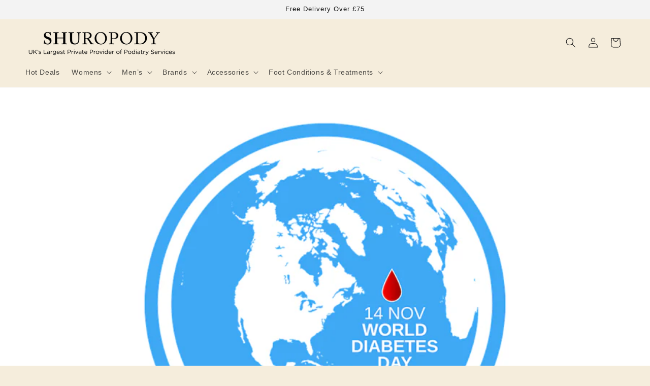

--- FILE ---
content_type: text/json
request_url: https://conf.config-security.com/model
body_size: 87
content:
{"title":"recommendation AI model (keras)","structure":"release_id=0x7f:71:54:76:5b:65:69:66:78:79:26:4a:29:77:63:51:3a:34:78:3b:41:56:76:4b:74:5b:5f:62:77;keras;kkp9oopdq5jolhj49ptu6mkrxyle9qxwqfht2fw80awdx1h4ea5vz0zidejidnd2jzczqrc3","weights":"../weights/7f715476.h5","biases":"../biases/7f715476.h5"}

--- FILE ---
content_type: application/javascript
request_url: https://analytics.webgains.io/303898/main.min.js
body_size: 22097
content:
(()=>{var e={4:(e,t,n)=>{const r=n(237),i=n(814),o=n(412),a=n(827),s=n(370),c=n(290),u=n(538),d=n(186),l=n(704);window.webgains=window.webgains||{};const g=Object.assign({},a,c,u,s,{scriptName:"landingPage",maxExecutionExtraTime:r.maxExecutionExtraTime,publishers:r.landingServices,hasRun:window.webgains.hasRun||!1,consentFields:["internal.api","internal.cookie","internal.ga"],configuration:{},result:{},eventTrackMethod:"pc",set:function(e,t){this.configuration[e]=t},addEventTrackMethod:function(e){e&&(e.etm=this.eventTrackMethod)},shouldNotExecute:function(){for(let e=0;e<this.consentFields.length;e++){const t=this.consentFields[e];if(!1!==this.configuration[t])return!1}return!0},evaluateTrackingInformationModule:function(e,t){const n=this;return e?e.getIdentifier().catch((function(e){const t=d.build("evaluateTrackingInformationModule",e);n.notifyError(t)})).then((function(e){return e?(n.addEventTrackMethod(e),e):n.evaluateTrackingInformationModule(t.shift(),t)})):Promise.resolve(!1)},getTrackingInformation:function(e){return 0===e.length?Promise.resolve(!1):this.evaluateTrackingInformationModule(e.shift(),e)},getIdentifierModules:function(){return r.landingPageModules.slice()},generateIdentifiers:function(e,t){const n=this,r=e.map((function(e){return e.generate(t,n.configuration)}));return Promise.all(r).then((function(e){return e})).catch((function(e){throw new l("generateIdentifiers",e)}))},removeUnneededTrackingInfo:function(e){e=Object.assign({},e);const t=r.allowedTrackingProperties||[];for(const n in e)e.hasOwnProperty(n)&&-1===t.findIndex((e=>n===e))&&delete e[n];return e},storeIdentifiers:function(e){const t=this;return t.hasRun=window.webgains.hasRun=!0,e.wg=t.removeUnneededTrackingInfo(e.wg),this.addElapsedTime(e),t.getGdprConsentValues().then((n=>{if(0===n.webgains_consent)return void console.log("Webgains","GDPR consent not given");e={...n,...e};const r=new URL("https://api.webgains.io/tracking-event");for(const e in n)n.hasOwnProperty(e)&&r.searchParams.append(e,n[e]);return this.result=e,fetch(r.toString(),{keepalive:!0,method:"POST",headers:{"Content-Type":"application/json"},body:JSON.stringify(e)}).then((function(e){return[422,200].includes(e.status)?e.json():Promise.resolve({success:!1,errors:["Invalid landing response"]})})).catch((function(e){const n=new l("storeIdentifiers",e);t.notifyError(n)})).then((function(e){return console.log("Webgains",e),e}))}))},setErrorOriginatingScript:function(){o.setScript(this.scriptName)},notifyError:function(e){o.report(e)},getMaxExecutionTime:function(){return this.getIdentifierModules().reduce((function(e,t){return Math.max(e,t.maxExecutionTime)}),0)+this.maxExecutionExtraTime},setClickTimeout:function(e){const t=this.getMaxExecutionTime(),n=setTimeout((function(){clearTimeout(n),e(new Error("Timed out in "+t+"ms"))}),t)},createClickPromise:function(e){const t=this;return new Promise((function(n,r){if(!0===t.hasRun)return n();t.setClickTimeout(r);const i=t.getIdentifierModules();t.generateIdentifiers(i,e).then((function(i){const o=t.filterFalsyIdentifiers(i);0===o.length&&r(new l("createClickPromise: failed to generate non falsy ids",new Error(""))),n({ids:o,wg:e})})).catch((function(e){r(e)}))}))},filterFalsyIdentifiers:function(e){return e.filter((function(e){return!1!==e&&!1!==e.value}))},handleClickPromise:function(e){const t=this;return e.then((function(e){return!t.hasRun&&t.storeIdentifiers(e)})).catch((function(e){const n=d.build("handleClickPromise",e);t.notifyError(n)})).then(t.finish.bind(t))},getTrackIdModules:function(){return r.trackIdModules.slice()},click:function(){const e=this;if(e.shouldNotExecute())return Promise.resolve(!1).then(e.finish.bind(e));const t=this.getTrackIdModules();return this.getTrackingInformation(t).then((function(t){if(!1===t)return;const n=e.createClickPromise(t);return e.handleClickPromise(n)}))},clickOnSite:function(e){const t=this;return o.setProgramAndCampaignGetters([{getProgramId:function(){return e.programId},getCampaignId:function(){return e.campaignId}}]),i.get(e).then((function(e){if(!1===e)return;t.addEventTrackMethod(e);const n=t.createClickPromise(e);return t.handleClickPromise(n)})).catch((function(e){const n=d.build("clickOnSite",e);t.notifyError(n),t.finish()})).then((function(){"function"==typeof e.done&&setTimeout(e.done,750)}))},finish:function(){return this.afterClick()},afterClick:function(){if("function"==typeof this.configuration.afterClick)return this.configuration.afterClick(this.result)},dispatcher:function(e,t,n){if("function"==typeof this[e])return this[e](t,n)},init:function(){if(this.isBot())return;this.setStartTime(),this.setErrorOriginatingScript(),o.setProgramAndCampaignGetters(this.getTrackIdModules());const e=this;"object"==typeof window.ITCLKQ.q&&window.ITCLKQ.q.constructor===Array&&window.ITCLKQ.q.forEach((function(t){e.dispatcher(t[0],t[1],t[2])})),window.ITCLKQ=e.dispatcher.bind(e),this.addPublishers()}});e.exports=g},69:()=>{},74:e=>{e.exports={identifierField:"",expiryDateField:"",identifierType:"",startTime:0,shouldTrackTime:JSON.parse("true"),setStartTime:function(){this.shouldTrackTime&&(this.startTime=(new Date).getTime())},getElapsedTime:function(){return this.shouldTrackTime?(new Date).getTime()-this.startTime:0},setElapsedTime:function(e){this.shouldTrackTime&&(e.elapsedTime=this.getElapsedTime())},getIdentifier:function(e){return e},getProgramId:function(){return!1},getCampaignId:function(){return!1}}},83:(e,t,n)=>{null===n(274)("clk.debug.js","clk.min.js")&&n(4).init()},102:(e,t,n)=>{const r=n(904);e.exports=Object.assign({},r,{identifierType:"googleClick",identifierField:"gclid",expiryDateField:"",requiredProps:["gclid","wgp"],getProgramId:function(){return new URLSearchParams(window.location.search).get("wgp")||!1},getCampaignId:function(){return new URLSearchParams(window.location.search).get("wgc")||!1}})},163:(e,t,n)=>{const r=n(356),{DEFAULT_EXCLUDED_PROPERTIES:i}=n(356),o=["deviceMemory","canvas"];e.exports=Object.assign({},r,{name:"pp",options:{excludes:{...[...i,...o].reduce(((e,t)=>(e[t]=!0,e)),{})}}}),e.exports.EXCLUDED_POSTVIEW_PROPERTIES=o},180:(e,t,n)=>{null===n(274)("cvr.debug.js","cvr.min.js")&&n(613).init()},186:e=>{e.exports=class e extends Error{constructor(e,t,n){super(`${e} ${t.message}`),this.stack=this.stack+t.stack,this.additionalInfo=n}static build(t,n,r={}){return n instanceof e?new n.constructor(t,n,n.additionalInfo):new e(t,n,r)}shouldBeReported(){return!0}}},201:(e,t,n)=>{const r=n(904),i=n(814);e.exports=Object.assign({},r,{identifierType:"parallelTracking",identifierField:"",expiryDateField:"",requiredProps:["wgc","wgp"],getIdentifier:function(){this.setStartTime();const e=this,t=e.getProgramId(),n=e.getCampaignId();return t&&n?i.get({programId:t,campaignId:n}).then((function(t){return!!t&&(t.idType=e.identifierType,e.setElapsedTime(t),t)})):Promise.resolve(!1)},getProgramId:function(){return new URLSearchParams(window.location.search).get("wgp")||!1},getCampaignId:function(){return new URLSearchParams(window.location.search).get("wgc")||!1}})},237:(e,t,n)=>{const r=function(e){return e.filter((function(e){return e}))},i=[JSON.parse("true")&&n(292),JSON.parse("true")&&n(582),JSON.parse("true")&&n(356),JSON.parse("false")&&n(69),JSON.parse("true")&&n(914),JSON.parse("false")&&n(69)],o=[JSON.parse("true")&&n(356),JSON.parse("false")&&n(69),JSON.parse("true")&&n(163)],a=i.concat([JSON.parse("true")&&n(163),JSON.parse("true")&&n(313)]),s=(e,t)=>r(t.map((t=>({name:t,shouldInclude:function(e){return void 0===e[t]||!1!==JSON.parse(e[t])},run:n=>e(t)(n)})))),c={domainUrl:"https://analytics.webgains.io",landingPageModules:r(i),maxExecutionExtraTime:parseInt("20000"),postViewModules:r(o),conversionModules:r(a),programsDomainPaths:{"chescadirect.co.uk":[{id:2690,path_regex:".*"}],"theworks.co.uk":[{id:5922,path_regex:".*"}],"divancentre.co.uk":[{id:7473,path_regex:".*"}],"hpicheck.com":[{id:8445,path_regex:".*"}],"prcdirect.co.uk":[{id:9157,path_regex:".*"}],"bondara.co.uk":[{id:9403,path_regex:".*"}],"litecraft.co.uk":[{id:9783,path_regex:".*"}],"instantcarcheck.co.uk":[{id:10917,path_regex:".*"}],"sallybeauty.co.uk":[{id:11095,path_regex:".*"}],"4gadgets.co.uk":[{id:11321,path_regex:".*"}],"simoncarter.net":[{id:11445,path_regex:".*"}],"leekes.co.uk":[{id:12491,path_regex:".*"}],"fiorucci.com":[{id:13525,path_regex:".*"}],"awd-it.co.uk":[{id:13527,path_regex:".*"}],"wisch-star.de":[{id:264595,path_regex:".*"}],"beggshoes.com":[{id:267565,path_regex:".*"}],"divoboutique.com":[{id:270685,path_regex:".*"}],"mapleparking.co.uk":[{id:271265,path_regex:".*"}],"bhs.com":[{id:272415,path_regex:".*"}],"keithprowse.co.uk":[{id:276615,path_regex:".*"}],"cytoplan.co.uk":[{id:278495,path_regex:".*"}],"vapedinnerlady.com":[{id:280225,path_regex:".*"}],"condorcycles.com":[{id:281345,path_regex:".*"}],"vanarendonk.nl":[{id:282285,path_regex:".*"}],"tjhughes.co.uk":[{id:282555,path_regex:".*"}],"bababing.com":[{id:282965,path_regex:".*"}],"sleepypeople.com":[{id:283285,path_regex:".*"}],"vorlagen-center.com":[{id:283545,path_regex:".*"}],"fahrrad-sale.de":[{id:284765,path_regex:".*"}],"secretflightclub.com":[{id:287525,path_regex:".*"}],"ernestjones.co.uk":[{id:287575,path_regex:".*"}],"hsamuel.co.uk":[{id:287585,path_regex:".*"}],"brookwoodmed.com":[{id:288645,path_regex:".*"}],"eu.lee.com":[{id:291065,path_regex:".*"},{id:299440,path_regex:".*"},{id:291105,path_regex:".*"},{id:291085,path_regex:".*"}],"eu.wrangler.com":[{id:291075,path_regex:".*"},{id:299430,path_regex:".*"},{id:291115,path_regex:".*"},{id:291095,path_regex:".*"}],"ciarraappliances.com":[{id:292665,path_regex:".*"}],"buy.myzone.org":[{id:293800,path_regex:".*"}],"theminifigurestore.uk":[{id:294970,path_regex:".*"}],"interdesign24.de":[{id:295720,path_regex:".*"}],"jparkers.co.uk":[{id:296740,path_regex:".*"}],"tp-link.com":[{id:296930,path_regex:".*"}],"uk.store.tapo.com":[{id:296930,path_regex:".*"}],"ragazziclothing.co.uk":[{id:297350,path_regex:".*"}],"agents.hotelplanner.com":[{id:297830,path_regex:".*"}],"agoda.hotelplanner.com":[{id:297830,path_regex:".*"}],"amwaycanada.hotelplanner.com":[{id:297830,path_regex:".*"}],"amwaytravel.hotelplanner.com":[{id:297830,path_regex:".*"}],"cfmws.hotelplanner.com":[{id:297830,path_regex:".*"}],"corestream.hotelplanner.com":[{id:297830,path_regex:".*"}],"flaretravel.hotelplanner.com":[{id:297830,path_regex:".*"}],"fond.hotelplanner.com":[{id:297830,path_regex:".*"}],"hotchocolate.hotelplanner.com":[{id:297830,path_regex:".*"}],"incorpore.hotelplanner.com":[{id:297830,path_regex:".*"}],"mersc.hotelplanner.com":[{id:297830,path_regex:".*"}],"openskies.hotelplanner.com":[{id:297830,path_regex:".*"}],"perkopolis.hotelplanner.com":[{id:297830,path_regex:".*"}],"secrethotelclub.hotelplanner.com":[{id:297830,path_regex:".*"}],"secure2.hotelplanner.com":[{id:297830,path_regex:".*"}],"taap.hotelplanner.com":[{id:297830,path_regex:".*"}],"telus.hotelplanner.com":[{id:297830,path_regex:".*"}],"unionsavings.hotelplanner.com":[{id:297830,path_regex:".*"}],"venngo.hotelplanner.com":[{id:297830,path_regex:".*"}],"websavings.hotelplanner.com":[{id:297830,path_regex:".*"}],"websavingsus.hotelplanner.com":[{id:297830,path_regex:".*"}],"youdecide.hotelplanner.com":[{id:297830,path_regex:".*"}],"zola.hotelplanner.com":[{id:297830,path_regex:".*"}],"builtforathletes.com":[{id:298200,path_regex:".*"}],"uk.nuby.com":[{id:299190,path_regex:".*"}],"keeohair.com":[{id:300140,path_regex:".*"}],"addmotor.com":[{id:300860,path_regex:".*"}],"ar.cultkits.com":[{id:301350,path_regex:".*"}],"cs.cultkits.com":[{id:301350,path_regex:".*"}],"cultkits.com":[{id:301350,path_regex:".*"}],"da.cultkits.com":[{id:301350,path_regex:".*"}],"de.cultkits.com":[{id:301350,path_regex:".*"}],"el.cultkits.com":[{id:301350,path_regex:".*"}],"es.cultkits.com":[{id:301350,path_regex:".*"}],"fr.cultkits.com":[{id:301350,path_regex:".*"}],"hr.cultkits.com":[{id:301350,path_regex:".*"}],"id.cultkits.com":[{id:301350,path_regex:".*"}],"it.cultkits.com":[{id:301350,path_regex:".*"}],"ja.cultkits.com":[{id:301350,path_regex:".*"}],"ko.cultkits.com":[{id:301350,path_regex:".*"}],"nl.cultkits.com":[{id:301350,path_regex:".*"}],"pl.cultkits.com":[{id:301350,path_regex:".*"}],"pt.cultkits.com":[{id:301350,path_regex:".*"}],"ru.cultkits.com":[{id:301350,path_regex:".*"}],"sv.cultkits.com":[{id:301350,path_regex:".*"}],"th.cultkits.com":[{id:301350,path_regex:".*"}],"tr.cultkits.com":[{id:301350,path_regex:".*"}],"zh-cn.cultkits.com":[{id:301350,path_regex:".*"}],"myfabulosa.co.uk":[{id:301380,path_regex:".*"}],"target-darts.co.uk":[{id:301880,path_regex:".*"}],"flexispot.it":[{id:301960,path_regex:".*"}],"carolinegardner.com":[{id:302690,path_regex:".*"}],"flexispot.pl":[{id:303340,path_regex:".*"}],"equus.co.uk":[{id:303768,path_regex:".*"}],"chichiclothing.com":[{id:303978,path_regex:".*"}],"millieandralph.co.uk":[{id:304318,path_regex:".*"}],"beauty-scent.co.uk":[{id:304358,path_regex:".*"}],"nutratea.co.uk":[{id:304488,path_regex:".*"}],"donna1981.it":[{id:304808,path_regex:".*"}],"fibrely.co.uk":[{id:305873,path_regex:".*"}],"uk.munbyn.com":[{id:306523,path_regex:".*"}],"ilgiardinodeilibri.it":[{id:306733,path_regex:".*"}],"new-leaf-products.com":[{id:306803,path_regex:".*"}],"secretstays.co.uk":[{id:306903,path_regex:".*"}],"habitatescapes.com":[{id:307023,path_regex:".*"}],"oosc-clothing.com":[{id:307093,path_regex:".*"}],"nutrilifeshop.com":[{id:307103,path_regex:".*"}],"dreametech.com":[{id:307313,path_regex:".*"}],"musement.com":[{id:307333,path_regex:".*"}],"tuimusement.com":[{id:307333,path_regex:".*"}],"wearefairgame.com":[{id:307755,path_regex:".*"}],"vista-health.co.uk":[{id:308045,path_regex:".*"}],"fitfiu-fitness.com":[{id:309035,path_regex:".*"}],"greencut-tools.com":[{id:309045,path_regex:".*"}],"dormeo.co.uk":[{id:309095,path_regex:".*"}],"gogoldentree.it":[{id:309696,path_regex:".*"}],"goldentree.es":[{id:309704,path_regex:".*"}],"flykube.com":[{id:309706,path_regex:".*"}],"thevinessupply.co":[{id:309714,path_regex:".*"}],"foryourlittleone.com":[{id:309732,path_regex:".*"}],"admiralsports.com":[{id:309738,path_regex:".*"}],"powersheds.com":[{id:309754,path_regex:".*"}],"willowbeautyproducts.co.uk":[{id:309760,path_regex:".*"}],"onemilebike.com":[{id:309792,path_regex:".*"}],"gardenstreet.co.uk":[{id:309864,path_regex:".*"}],"cotswoldfoxclothing.com":[{id:310008,path_regex:".*"}],"collect.fifa.com":[{id:310016,path_regex:".*"}],"ticketcrociere.it":[{id:310082,path_regex:".*"}],"obag.it":[{id:310166,path_regex:".*"}],"shop.somfy.es":[{id:310234,path_regex:".*"}],"reverselife.co.uk":[{id:310270,path_regex:".*"}],"store.blackview.hk":[{id:310272,path_regex:".*"}],"de.blackview.hk":[{id:310276,path_regex:".*"}],"indytute.com":[{id:310326,path_regex:".*"}],"winebuyers.com":[{id:310402,path_regex:".*"}],"aceairportparking.co.uk":[{id:310404,path_regex:".*"}],"butterworths.online":[{id:310418,path_regex:".*"}],"herbspro.com":[{id:310470,path_regex:".*"}],"uk.jackery.com":[{id:310480,path_regex:".*"}],"gardenfurniturecentre.co.uk":[{id:310536,path_regex:".*"}],"soandmo.com":[{id:310540,path_regex:".*"}],"superglamourous.it":[{id:310604,path_regex:".*"}],"wenup.co.uk":[{id:310794,path_regex:".*"}],"us.mova.tech":[{id:310872,path_regex:".*"}],"ca.mova.tech":[{id:310876,path_regex:".*"}]},landingServices:s((e=>n(578)(`./${e}`)),[]),checkoutServices:s((e=>n(578)(`./${e}`)),[]),trackIdModules:r([JSON.parse("true")&&n(933),JSON.parse("true")&&n(102),JSON.parse("true")&&n(201)]),allowedTrackingProperties:["id","idType","wgp","wgc","etm"]};e.exports=c},274:(e,t,n)=>{const r=n(237),i="reload",o="wg-debug-mode";e.exports=function(e,t){return function(){if(new URL(document.currentScript.src).searchParams.has(i))return null;const{programsDomainPaths:n}=r;let{hostname:a}=window.location;a=a.toLowerCase().replace(/^www\./,"");const s=function(n){const{domainUrl:a}=r,{pathname:s}=window.location;if(void 0!==n)for(let r=0;r<n.length;r++){const{id:c,path_regex:u}=n[r];if(new RegExp(u).test(s))return`${a}/${c}/${document.cookie.includes(o)||document.currentScript.src.includes(e)?e:t}?${i}`}return document.cookie.includes(o)&&!document.currentScript.src.includes(e)?`${a}/${e}?${i}`:null}(n[a]);return function(e){if(null===e)return;const t=document.createElement("script"),n=document.getElementsByTagName("script")[0];t.async=1,t.src=e,n.parentNode.insertBefore(t,n)}(s),s}()}},290:e=>{e.exports={userAgent:navigator.userAgent,isBot:function(){return new RegExp("(googlebot/|bot|APIs-Google|FeedFetcher-Google|google-speakr|googleweblight|Google-Read-Aloud|Googlebot-Mobile|Googlebot-Image|Google favicon|Mediapartners-Google|bingbot|slurp|java|wget|curl|Commons-HttpClient|Python-urllib|libwww|httpunit|nutch|phpcrawl|msnbot|jyxobot|FAST-WebCrawler|FAST Enterprise Crawler|biglotron|teoma|convera|seekbot|gigablast|exabot|ngbot|ia_archiver|GingerCrawler|webmon |httrack|webcrawler|grub.org|UsineNouvelleCrawler|antibot|netresearchserver|speedy|fluffy|bibnum.bnf|findlink|msrbot|panscient|yacybot|AISearchBot|IOI|ips-agent|tagoobot|MJ12bot|dotbot|woriobot|yanga|buzzbot|mlbot|yandexbot|purebot|Linguee Bot|Voyager|CyberPatrol|voilabot|baiduspider|citeseerxbot|spbot|twengabot|postrank|turnitinbot|scribdbot|page2rss|sitebot|linkdex|Adidxbot|blekkobot|ezooms|dotbot|Mail.RU_Bot|discobot|heritrix|findthatfile|europarchive.org|NerdByNature.Bot|sistrix crawler|ahrefsbot|Aboundex|domaincrawler|wbsearchbot|summify|ccbot|edisterbot|seznambot|ec2linkfinder|gslfbot|aihitbot|intelium_bot|facebookexternalhit|yeti|RetrevoPageAnalyzer|lb-spider|sogou|lssbot|careerbot|wotbox|wocbot|ichiro|DuckDuckBot|lssrocketcrawler|drupact|webcompanycrawler|acoonbot|openindexspider|gnam gnam spider|web-archive-net.com.bot|backlinkcrawler|coccoc|integromedb|content crawler spider|toplistbot|seokicks-robot|it2media-domain-crawler|ip-web-crawler.com|siteexplorer.info|elisabot|proximic|changedetection|blexbot|arabot|WeSEE:Search|niki-bot|CrystalSemanticsBot|rogerbot|360Spider|psbot|InterfaxScanBot|Lipperhey SEO Service|CC Metadata Scaper|g00g1e.net|GrapeshotCrawler|urlappendbot|brainobot|fr-crawler|binlar|SimpleCrawler|Livelapbot|Twitterbot|cXensebot|smtbot|bnf.fr_bot|A6-Indexer|ADmantX|Facebot|Twitterbot|OrangeBot|memorybot|AdvBot|MegaIndex|SemanticScholarBot|ltx71|nerdybot|xovibot|BUbiNG|Qwantify|archive.org_bot|Applebot|TweetmemeBot|crawler4j|findxbot|SemrushBot|yoozBot|lipperhey|y!j-asr|Domain Re-Animator Bot|AddThis)","i").test(this.userAgent)}}},292:(e,t,n)=>{let r=n(463);const i=n(704);r=Object.assign(r,{maxExecutionTime:100,name:"co",cookieName:"__CK__WG__",verbose:!1,domain:window.location.hostname||"",consentField:"internal.cookie",firstTLDs:"ac|ad|ae|af|ag|ai|al|am|an|ao|aq|ar|as|at|au|aw|ax|az|ba|bb|be|bf|bg|bh|bi|bj|bm|bo|br|bs|bt|bv|bw|by|bz|ca|cc|cd|cf|cg|ch|ci|cl|cm|cn|co|cr|cu|cv|cw|cx|cz|de|dj|dk|dm|do|dz|ec|ee|eg|es|et|eu|fi|fm|fo|fr|ga|gb|gd|ge|gf|gg|gh|gi|gl|gm|gn|gp|gq|gr|gs|gt|gw|gy|hk|hm|hn|hr|ht|hu|id|ie|im|in|io|iq|ir|is|it|je|jo|jp|kg|ki|km|kn|kp|kr|ky|kz|la|lb|lc|li|lk|lr|ls|lt|lu|lv|ly|ma|mc|md|me|mg|mh|mk|ml|mn|mo|mp|mq|mr|ms|mt|mu|mv|mw|mx|my|na|nc|ne|nf|ng|nl|no|nr|nu|nz|om|pa|pe|pf|ph|pk|pl|pm|pn|pr|ps|pt|pw|py|qa|re|ro|rs|ru|rw|sa|sb|sc|sd|se|sg|sh|si|sj|sk|sl|sm|sn|so|sr|st|su|sv|sx|sy|sz|tc|td|tf|tg|th|tj|tk|tl|tm|tn|to|tp|tr|tt|tv|tw|tz|ua|ug|uk|us|uy|uz|va|vc|ve|vg|vi|vn|vu|wf|ws|yt".split("|"),secondTLDs:"com|edu|gov|net|mil|org|nom|sch|caa|res|off|gob|int|tur|ip6|uri|urn|asn|act|nsw|qld|tas|vic|pro|biz|adm|adv|agr|arq|art|ato|bio|bmd|cim|cng|cnt|ecn|eco|emp|eng|esp|etc|eti|far|fnd|fot|fst|g12|ggf|imb|ind|inf|jor|jus|leg|lel|mat|med|mus|not|ntr|odo|ppg|psc|psi|qsl|rec|slg|srv|teo|tmp|trd|vet|zlg|web|ltd|sld|pol|fin|k12|lib|pri|aip|fie|eun|sci|prd|cci|pvt|mod|idv|rel|sex|gen|nic|abr|bas|cal|cam|emr|fvg|laz|lig|lom|mar|mol|pmn|pug|sar|sic|taa|tos|umb|vao|vda|ven|mie|北海道|和歌山|神奈川|鹿児島|ass|rep|tra|per|ngo|soc|grp|plc|its|air|and|bus|can|ddr|jfk|mad|nrw|nyc|ski|spy|tcm|ulm|usa|war|fhs|vgs|dep|eid|fet|fla|flå|gol|hof|hol|sel|vik|cri|iwi|ing|abo|fam|gok|gon|gop|gos|aid|atm|gsm|sos|elk|waw|est|aca|bar|cpa|jur|law|sec|plo|www|bir|cbg|jar|khv|msk|nov|nsk|ptz|rnd|spb|stv|tom|tsk|udm|vrn|cmw|kms|nkz|snz|pub|fhv|red|ens|nat|rns|rnu|bbs|tel|bel|kep|nhs|dni|fed|isa|nsn|gub|e12|tec|орг|обр|упр|alt|nis|jpn|mex|ath|iki|nid|gda|inc".split("|"),generate:function(e,t){const n=this;if(this.shouldNotExecute(t))return Promise.resolve(!1);this.setStartTime(),n.setUpErrorProgramAndCampaignGetters(e);const r=e.expiryDate||n.getDefaultExpiryTime();return new Promise((function(t){n.setTimeout(n.maxExecutionTime,t),n.getValue().then((function(o){o||(o=e.id),n.saveCookie(n.cookieName,o,r,n.getDomain()),n.retrieve().then((e=>{if(!e.value){const e=new i(n.name,new Error("Unable to store cookie"),{cookieName:n.cookieName,cookieContent:o,expiryTime:r,domain:n.getDomain(),cookieString:n.buildNewCookieString(n.cookieName,o,r,n.getDomain()),dateTime:(new Date).getTime(),isIframe:window.location!==window.parent.location});n.reportError(e),t(!1)}n.addElapsedTime(e),t(e)}))})).catch((function(e){if(e instanceof DOMException)return console.log("Check if the script is in a sand box"),t(!1);const r=new i(n.name,e);n.reportError(r),t(!1)}))}))},getValue:function(){const e=this;return new Promise((function(t){try{const n=new RegExp(e.cookieName+"=([^;]+)").exec(document.cookie);t(null!=n&&n[1])}catch(n){if(n instanceof DOMException)return console.log("Check if the script is in a sand box"),t(!1);const r=new i(e.name,n);e.reportError(r),t(!1)}}))},retrieve:function(){const e=this;return new Promise((function(t){e.getValue().then((function(n){t({name:e.name,value:n})}))}))},getDomain:function(){const e=this.domain.replace(/^www\./,"").split(".");for(;e.length>3;)e.shift();return 3===e.length&&(e[1].length>2&&e[2].length>2||this.isCompoundOrCountryTopLvlDomain(e))&&e.shift(),e.join(".")},isCompoundOrCountryTopLvlDomain:function(e){return-1===this.secondTLDs.indexOf(e[1])&&(-1===this.firstTLDs.indexOf(e[2])||this.isCountryTopLvlDomain(e))},isCountryTopLvlDomain:function(e){return-1===this.firstTLDs.indexOf(e[1])&&-1!==this.firstTLDs.indexOf(e[2])},buildNewCookieString:function(e,t,n,r){const i=new Date;i.setTime(n),i.setTime(1e3*i.getTime());let o=e+"="+t+"; ";return o+="expires="+i.toUTCString()+"; ",o+="path=/; ",""!==r&&(o+="domain="+r+"; "),o+=this.buildSameSiteAttribute(),o},isSecure:function(){const{protocol:e}=window.location;return e.startsWith("https")},buildSameSiteAttribute:function(){return this.isSecure()?"SameSite=None; Secure;":"SameSite=Lax;"},saveCookie:function(e,t,n,r){document.cookie=this.buildNewCookieString(e,t,n,r)}}),e.exports=r},313:(e,t,n)=>{const r=n(463),i=n(704);e.exports=Object.assign({},r,{name:"ga",consentField:"internal.ga",verbose:!1,options:{},shouldNotExecute:function(e){return!1===e[this.consentField]||void 0===e[this.consentField]},generate:function(e,t){return this.shouldNotExecute(t)?Promise.resolve(!1):this.retrieve()},retrieve:function(){const e=this;return new Promise((function(t){try{const n=new RegExp("_ga=([^;]+)").exec(document.cookie);return t(null!==n&&{name:e.getName(),value:n[1]})}catch(n){e.reportError(new i(e.name,n)),t(!1)}}))}})},356:(e,t,n)=>{const r=n(463),i=n(750),o=n(186),a={timezoneOffset:()=>{const e=(new Date).getFullYear();return new Date(e,0,1).getTimezoneOffset()}};e.exports=Object.assign({},r,{name:"vp",consentField:"internal.api",delay:500,maxExecutionTime:8400,options:{},generate:function(e,t){return this.shouldNotExecute(t)?Promise.resolve(!1):(this.setUpErrorProgramAndCampaignGetters(e),this.retrieve())},buildPromise:function(){const e=this;return new Promise((function(t){const n=e.setTimeout(e.maxExecutionTime,t);setTimeout((function(){i.getPromise(e.options).then((function(e){clearTimeout(n),t(e)}))}),e.delay)}))},getValue:function(){return this.value?Promise.resolve(this.value):this.retrieve().then((function(e){return e.value}))},retrieve:function(){this.setStartTime();const e=this;return this.buildPromise().then((function(t){if(!(Array.isArray(t)&&t.length>0))return!1;const n=t.map((function(e){return void 0!==a[e.key]&&(e.value=a[e.key]()),e.value})),r=i.x64hash128(n.join(""),31);e.value=r;const o={name:e.name,value:r};return e.addElapsedTime(o),o})).catch((function(t){const n=o.build(e.name,t);return e.reportError(n),!1}))}}),e.exports.DEFAULT_EXCLUDED_PROPERTIES=["enumerateDevices","pixelRatio","doNotTrack","fontsFlash","adBlock"],e.exports.PROPERTIES_OVERRIDE=a},370:e=>{const t=e=>e&&e.vendor&&e.vendor.consents&&void 0!==e.vendor.consents[870]?e.vendor.consents[870]?1:0:1;e.exports={globalVendorId:870,getGdprConsentValues:async()=>{try{(()=>{if(void 0!==window.__wgtcfapi)return;let e,t=window;const n={};for(;t;){try{if(t.frames.__tcfapiLocator){e=t;break}}catch(e){}if(t===window.top)break;t=t.parent}window.__wgtcfapi=function(t,r,i,o){if(e){const a=Math.random()+"",s={__tcfapiCall:{command:t,parameter:o,version:r,callId:a}};n[a]=i,e.postMessage(s,"*")}else i({msg:"CMP not found"},!1)},window.addEventListener("message",(function(e){let t={};try{t="string"==typeof e.data?JSON.parse(e.data):e.data}catch(e){}const r=t.__tcfapiReturn;r&&"function"==typeof n[r.callId]&&(n[r.callId](r.returnValue,r.success),n[r.callId]=null)}),!1)})()}catch(e){}return(async()=>{try{const{data:e,success:n}=await new Promise((e=>{setTimeout((()=>e({data:{},success:!1})),3e3),window.__wgtcfapi("addEventListener",2,((t,n)=>e({data:t,success:n})))}));if(!n)return{};if("tcloaded"===e.eventStatus)return{gdpr_consent:"GDPR_CONSENT_870",gdpr_pd:1,webgains_consent:1,gdpr_consent:e.tcString,gdpr:e.gdprApplies?1:0,webgains_consent:t(e)}}catch(e){console.log("Error getting TCF values",e)}return{}})()}}},412:e=>{e.exports={script:"",programAndCampaignGetters:[],report:function(e){if(this.shouldReport(e))return this.post(e);console.log(e)},shouldReport:function(e){return!(e.shouldBeReported instanceof Function)||e.shouldBeReported()},post:function(e){const t={script:this.script,message:e.message,stack:e.stack.split("\n"),additionalInfo:e.additionalInfo};return this.addProgramAndCampaignInfo(t),fetch("https://api.webgains.io/report",{headers:{"Content-Type":"application/json"},method:"POST",keepalive:!0,body:JSON.stringify(t)}).catch((function(){return!1}))},setScript:function(e){this.script=e},setProgramAndCampaignGetters:function(e){this.programAndCampaignGetters=e},addProgramAndCampaignInfo:function(e){this.programAndCampaignGetters.forEach((function(t){const n=t.getProgramId(),r=t.getCampaignId();n&&(e.wgp=n),r&&(e.wgc=r)}))}}},463:(e,t,n)=>{const r=n(412),i=n(827),o=Object.assign({},i,{name:"",value:"",consentField:"",verbose:!1,generate:function(e,t){},getName:function(){return this.name},getValue:function(){},refresh:function(){},retrieve:function(){},getDefaultExpiryTime:function(){const e=new Date;return e.setDate(e.getDate()+30)/1e3},setTimeout:function(e,t){return setTimeout((function(){t(!1)}),e)},shouldNotExecute:function(e){return!1===e[this.consentField]},setUpErrorProgramAndCampaignGetters:function(e){r.setProgramAndCampaignGetters([{getProgramId:function(){return e.wgp},getCampaignId:function(){return e.wgc}}])},reportError:function(e){r.setScript(this.name),r.report(e)}});e.exports=o},538:e=>{e.exports={addPublishers:function(){for(const e of this.publishers)if(e.shouldInclude(this.configuration))try{e.run(this.configuration)}catch(t){console.log(`publisher ${e.name} failed`,t)}},runPublisherByConsentId:function(e){const t=this.publishers.find((function(t){return t.name===e}));if(t.shouldInclude(this.configuration))if(void 0!==t&&void 0!==t.run)try{t.run(this.configuration)}catch(e){console.log(`publisher ${t.name} failed`,e)}else console.log("publisher can't be run",error);else console.log(`Consent ${e} has not been granted`,error)}}},578:e=>{function t(e){var t=new Error("Cannot find module '"+e+"'");throw t.code="MODULE_NOT_FOUND",t}t.keys=()=>[],t.resolve=t,t.id=578,e.exports=t},582:(e,t,n)=>{let r=n(463);const i=n(704);r=Object.assign({},r,{name:"ca",value:"",consentField:"internal.cookie",maxExecutionTime:1e4,getEndpoint:function(){return"https://api.webgains.io/cache"},generate:function(e,t){return this.shouldNotExecute(t)?Promise.resolve(!1):(this.setStartTime(),this.setUpErrorProgramAndCampaignGetters(e),this.getValue())},getValue:function(){const e=this;return e.value?Promise.resolve(e.formatResponse(e.value)):new Promise((function(t){const n=e.setTimeout(e.maxExecutionTime,t);fetch(e.getEndpoint()).then((function(e){return clearTimeout(n),[200].includes(e.status)?e.text():t(!1)})).then((function(n){return t(!1!==n&&e.formatResponse(n))})).catch((function(r){clearTimeout(n);const o=new i(e.name,r);e.reportError(o),t(!1)}))}))},formatResponse:function(e){const t={name:this.getName(),value:e};return this.addElapsedTime(t),t},retrieve:function(){return this.getValue()}}),e.exports=r},613:(e,t,n)=>{const r=n(237),i=n(412),o=n(290),a=n(186),s=n(538),c=n(370),u=Object.assign({},o,s,c,{scriptName:"conversionScript",publishers:r.checkoutServices,configuration:{},initializeErrorReporter:function(){const e=this;i.setProgramAndCampaignGetters([{getCampaignId:function(){return!1},getProgramId:function(){return e.configuration["trk.programId"]}}]),i.setScript(this.scriptName)},init:function(){const e=this;this.isBot()||(e.initializeErrorReporter(),"object"==typeof window.ITCVRQ.q&&window.ITCVRQ.q.constructor===Array&&window.ITCVRQ.q.forEach((function(t){"function"==typeof e[t[0]]&&e[t[0]](t[1],t[2])})),window.ITCVRQ=this.dispatcher.bind(this))},set:function(e,t){this.configuration[e]=t},dispatcher:function(e,t,n){if("function"==typeof this[e])return this[e](t,n)},stringifyObject:function(e){const t=function(t){const n=["name","event","code","price","voucher"];return"items"===t&&Array.isArray(e[t])&&e[t].length>0&&e[t].every((function(e){return n.every((function(t){return t in e}))}))};for(const n in e)"customData"!==n&&e.hasOwnProperty(n)&&"string"!=typeof e[n]&&!t(n)&&(e[n]=JSON.stringify(e[n]));return e},conversion:function(){const e=this;e.addPublishers.bind(e);const t=new Promise((function(t){return t(e.addPublishers())}));return e.getIdentifiers().then((function(t){let n=e.configuration.cvr;return n.programId=e.configuration["trk.programId"],n=e.stringifyObject(n),n.ids=e.filterFalsyIdentifiers(t),n=e.sanitize(n),n=e.addMissingProperties(n),e.configuration.cvr=n,e.getGdprConsentValues().then((e=>(n={...e,...n},fetch("https://api.webgains.io/queue-conversion",{keepalive:!0,method:"POST",headers:{"Content-Type":"application/json"},body:JSON.stringify(n)}).then((function(e){return[422,200].includes(e.status)?e.json():Promise.resolve({success:!1,errors:["Invalid conversion response"]})})).then((function(e){return console.log("Webgains",e),e})))))})).catch((function(t){const n=a.build("conversion",t);e.notifyError(n)})).then((function(){return e.afterConversion(),t}))},filterFalsyIdentifiers:function(e){return e.filter((function(e){return!1!==e&&!1!==e.value}))},sanitize:function(e){const t={programid:"programId",ids:"ids",value:"value",currency:"currency",language:"language",eventid:"eventId",customertype:"customerType",orderreference:"orderReference",comment:"comment",multiple:"multiple",checksum:"checksum",items:"items",customerid:"customerId",voucherid:"voucherId",location:"location",customdata:"customData"},n={};for(const r in e)if(e.hasOwnProperty(r)){const i=t[r.toLocaleLowerCase()];i&&(n[i]=e[r])}return n},addMissingProperties:function(e){return Object.assign({ids:"[]",value:"",currency:"",language:"",eventId:"",customerType:"",orderReference:"",comment:"",multiple:"",checksum:"",items:"[]",customerId:"",voucherId:"",location:"",customData:"{}"},e)},getIdentifiers:function(){const e=this,t=this.getIdentifierModules();return Promise.all(t.map((function(e){return e.retrieve()}))).catch((function(t){const n=a.build("getIdentifiers",t);return e.notifyError(n),[]}))},getIdentifierModules:function(){return r.conversionModules.slice()},notifyError:function(e){i.report(e)},afterConversion:function(){if("function"==typeof this.configuration.afterConversion)return this.configuration.afterConversion()}});e.exports=u},704:(e,t,n)=>{const r=n(186);e.exports=class extends r{shouldBeReported(){return JSON.parse(!1)}}},750:function(e,t,n){var r,i;!function(o,a,s){"use strict";"undefined"!=typeof window&&n.amdO?void 0===(i="function"==typeof(r=s)?r.call(t,n,t,e):r)||(e.exports=i):e.exports?e.exports=s():a.exports?a.exports=s():a.Fingerprint2=s()}(0,this,(function(){"use strict";void 0===Array.isArray&&(Array.isArray=function(e){return"[object Array]"===Object.prototype.toString.call(e)});var e=function(e,t){e=[e[0]>>>16,65535&e[0],e[1]>>>16,65535&e[1]],t=[t[0]>>>16,65535&t[0],t[1]>>>16,65535&t[1]];var n=[0,0,0,0];return n[3]+=e[3]+t[3],n[2]+=n[3]>>>16,n[3]&=65535,n[2]+=e[2]+t[2],n[1]+=n[2]>>>16,n[2]&=65535,n[1]+=e[1]+t[1],n[0]+=n[1]>>>16,n[1]&=65535,n[0]+=e[0]+t[0],n[0]&=65535,[n[0]<<16|n[1],n[2]<<16|n[3]]},t=function(e,t){e=[e[0]>>>16,65535&e[0],e[1]>>>16,65535&e[1]],t=[t[0]>>>16,65535&t[0],t[1]>>>16,65535&t[1]];var n=[0,0,0,0];return n[3]+=e[3]*t[3],n[2]+=n[3]>>>16,n[3]&=65535,n[2]+=e[2]*t[3],n[1]+=n[2]>>>16,n[2]&=65535,n[2]+=e[3]*t[2],n[1]+=n[2]>>>16,n[2]&=65535,n[1]+=e[1]*t[3],n[0]+=n[1]>>>16,n[1]&=65535,n[1]+=e[2]*t[2],n[0]+=n[1]>>>16,n[1]&=65535,n[1]+=e[3]*t[1],n[0]+=n[1]>>>16,n[1]&=65535,n[0]+=e[0]*t[3]+e[1]*t[2]+e[2]*t[1]+e[3]*t[0],n[0]&=65535,[n[0]<<16|n[1],n[2]<<16|n[3]]},n=function(e,t){return 32==(t%=64)?[e[1],e[0]]:t<32?[e[0]<<t|e[1]>>>32-t,e[1]<<t|e[0]>>>32-t]:(t-=32,[e[1]<<t|e[0]>>>32-t,e[0]<<t|e[1]>>>32-t])},r=function(e,t){return 0==(t%=64)?e:t<32?[e[0]<<t|e[1]>>>32-t,e[1]<<t]:[e[1]<<t-32,0]},i=function(e,t){return[e[0]^t[0],e[1]^t[1]]},o=function(e){return e=i(e,[0,e[0]>>>1]),e=t(e,[4283543511,3981806797]),e=i(e,[0,e[0]>>>1]),e=t(e,[3301882366,444984403]),i(e,[0,e[0]>>>1])},a=function(a,s){s=s||0;for(var c=(a=a||"").length%16,u=a.length-c,d=[0,s],l=[0,s],g=[0,0],h=[0,0],p=[2277735313,289559509],m=[1291169091,658871167],f=0;f<u;f+=16)g=[255&a.charCodeAt(f+4)|(255&a.charCodeAt(f+5))<<8|(255&a.charCodeAt(f+6))<<16|(255&a.charCodeAt(f+7))<<24,255&a.charCodeAt(f)|(255&a.charCodeAt(f+1))<<8|(255&a.charCodeAt(f+2))<<16|(255&a.charCodeAt(f+3))<<24],h=[255&a.charCodeAt(f+12)|(255&a.charCodeAt(f+13))<<8|(255&a.charCodeAt(f+14))<<16|(255&a.charCodeAt(f+15))<<24,255&a.charCodeAt(f+8)|(255&a.charCodeAt(f+9))<<8|(255&a.charCodeAt(f+10))<<16|(255&a.charCodeAt(f+11))<<24],g=t(g,p),g=n(g,31),g=t(g,m),d=i(d,g),d=n(d,27),d=e(d,l),d=e(t(d,[0,5]),[0,1390208809]),h=t(h,m),h=n(h,33),h=t(h,p),l=i(l,h),l=n(l,31),l=e(l,d),l=e(t(l,[0,5]),[0,944331445]);switch(g=[0,0],h=[0,0],c){case 15:h=i(h,r([0,a.charCodeAt(f+14)],48));case 14:h=i(h,r([0,a.charCodeAt(f+13)],40));case 13:h=i(h,r([0,a.charCodeAt(f+12)],32));case 12:h=i(h,r([0,a.charCodeAt(f+11)],24));case 11:h=i(h,r([0,a.charCodeAt(f+10)],16));case 10:h=i(h,r([0,a.charCodeAt(f+9)],8));case 9:h=i(h,[0,a.charCodeAt(f+8)]),h=t(h,m),h=n(h,33),h=t(h,p),l=i(l,h);case 8:g=i(g,r([0,a.charCodeAt(f+7)],56));case 7:g=i(g,r([0,a.charCodeAt(f+6)],48));case 6:g=i(g,r([0,a.charCodeAt(f+5)],40));case 5:g=i(g,r([0,a.charCodeAt(f+4)],32));case 4:g=i(g,r([0,a.charCodeAt(f+3)],24));case 3:g=i(g,r([0,a.charCodeAt(f+2)],16));case 2:g=i(g,r([0,a.charCodeAt(f+1)],8));case 1:g=i(g,[0,a.charCodeAt(f)]),g=t(g,p),g=n(g,31),g=t(g,m),d=i(d,g)}return d=i(d,[0,a.length]),l=i(l,[0,a.length]),d=e(d,l),l=e(l,d),d=o(d),l=o(l),d=e(d,l),l=e(l,d),("00000000"+(d[0]>>>0).toString(16)).slice(-8)+("00000000"+(d[1]>>>0).toString(16)).slice(-8)+("00000000"+(l[0]>>>0).toString(16)).slice(-8)+("00000000"+(l[1]>>>0).toString(16)).slice(-8)},s={preprocessor:null,audio:{timeout:1e3,excludeIOS11:!0},fonts:{swfContainerId:"fingerprintjs2",swfPath:"flash/compiled/FontList.swf",userDefinedFonts:[],extendedJsFonts:!1},screen:{detectScreenOrientation:!0},plugins:{sortPluginsFor:[/palemoon/i],excludeIE:!1},extraComponents:[],excludes:{enumerateDevices:!0,pixelRatio:!0,doNotTrack:!0,fontsFlash:!0,adBlock:!0},NOT_AVAILABLE:"not available",ERROR:"error",EXCLUDED:"excluded"},c=function(e,t){if(Array.prototype.forEach&&e.forEach===Array.prototype.forEach)e.forEach(t);else if(e.length===+e.length)for(var n=0,r=e.length;n<r;n++)t(e[n],n,e);else for(var i in e)e.hasOwnProperty(i)&&t(e[i],i,e)},u=function(e,t){var n=[];return null==e?n:Array.prototype.map&&e.map===Array.prototype.map?e.map(t):(c(e,(function(e,r,i){n.push(t(e,r,i))})),n)},d=function(e){if(null==navigator.plugins)return e.NOT_AVAILABLE;for(var t=[],n=0,r=navigator.plugins.length;n<r;n++)navigator.plugins[n]&&t.push(navigator.plugins[n]);return l(e)&&(t=t.sort((function(e,t){return e.name>t.name?1:e.name<t.name?-1:0}))),u(t,(function(e){var t=u(e,(function(e){return[e.type,e.suffixes]}));return[e.name,e.description,t]}))},l=function(e){for(var t=!1,n=0,r=e.plugins.sortPluginsFor.length;n<r;n++){var i=e.plugins.sortPluginsFor[n];if(navigator.userAgent.match(i)){t=!0;break}}return t},g=function(){var e=document.createElement("canvas");return!(!e.getContext||!e.getContext("2d"))},h=function(){if(!g())return!1;var e=m(),t=!!window.WebGLRenderingContext&&!!e;return f(e),t},p=function(){return("msWriteProfilerMark"in window)+("msLaunchUri"in navigator)+("msSaveBlob"in navigator)>=2},m=function(){var e=document.createElement("canvas"),t=null;try{t=e.getContext("webgl")||e.getContext("experimental-webgl")}catch(e){}return t||(t=null),t},f=function(e){var t=e.getExtension("WEBGL_lose_context");null!=t&&t.loseContext()},w=[{key:"userAgent",getData:function(e){e(navigator.userAgent)}},{key:"webdriver",getData:function(e,t){e(null==navigator.webdriver?t.NOT_AVAILABLE:navigator.webdriver)}},{key:"language",getData:function(e,t){e(navigator.language||navigator.userLanguage||navigator.browserLanguage||navigator.systemLanguage||t.NOT_AVAILABLE)}},{key:"colorDepth",getData:function(e,t){e(window.screen.colorDepth||t.NOT_AVAILABLE)}},{key:"deviceMemory",getData:function(e,t){e(navigator.deviceMemory||t.NOT_AVAILABLE)}},{key:"pixelRatio",getData:function(e,t){e(window.devicePixelRatio||t.NOT_AVAILABLE)}},{key:"hardwareConcurrency",getData:function(e,t){e(function(e){return navigator.hardwareConcurrency?navigator.hardwareConcurrency:e.NOT_AVAILABLE}(t))}},{key:"screenResolution",getData:function(e,t){e(function(e){var t=[window.screen.width,window.screen.height];return e.screen.detectScreenOrientation&&t.sort().reverse(),t}(t))}},{key:"availableScreenResolution",getData:function(e,t){e(function(e){if(window.screen.availWidth&&window.screen.availHeight){var t=[window.screen.availHeight,window.screen.availWidth];return e.screen.detectScreenOrientation&&t.sort().reverse(),t}return e.NOT_AVAILABLE}(t))}},{key:"timezoneOffset",getData:function(e){e((new Date).getTimezoneOffset())}},{key:"timezone",getData:function(e,t){window.Intl&&window.Intl.DateTimeFormat?e((new window.Intl.DateTimeFormat).resolvedOptions().timeZone||t.NOT_AVAILABLE):e(t.NOT_AVAILABLE)}},{key:"sessionStorage",getData:function(e,t){e(function(e){try{return!!window.sessionStorage}catch(t){return e.ERROR}}(t))}},{key:"localStorage",getData:function(e,t){e(function(e){try{return!!window.localStorage}catch(t){return e.ERROR}}(t))}},{key:"indexedDb",getData:function(e,t){e(function(e){if(p())return e.EXCLUDED;try{return!!window.indexedDB}catch(t){return e.ERROR}}(t))}},{key:"addBehavior",getData:function(e){e(!!window.HTMLElement.prototype.addBehavior)}},{key:"openDatabase",getData:function(e){e(!!window.openDatabase)}},{key:"cpuClass",getData:function(e,t){e(function(e){return navigator.cpuClass||e.NOT_AVAILABLE}(t))}},{key:"platform",getData:function(e,t){e(function(e){return navigator.platform?navigator.platform:e.NOT_AVAILABLE}(t))}},{key:"doNotTrack",getData:function(e,t){e(function(e){return navigator.doNotTrack?navigator.doNotTrack:navigator.msDoNotTrack?navigator.msDoNotTrack:window.doNotTrack?window.doNotTrack:e.NOT_AVAILABLE}(t))}},{key:"plugins",getData:function(e,t){"Microsoft Internet Explorer"===navigator.appName||"Netscape"===navigator.appName&&/Trident/.test(navigator.userAgent)?t.plugins.excludeIE?e(t.EXCLUDED):e(function(e){var t=[];return Object.getOwnPropertyDescriptor&&Object.getOwnPropertyDescriptor(window,"ActiveXObject")||"ActiveXObject"in window?t=u(["AcroPDF.PDF","Adodb.Stream","AgControl.AgControl","DevalVRXCtrl.DevalVRXCtrl.1","MacromediaFlashPaper.MacromediaFlashPaper","Msxml2.DOMDocument","Msxml2.XMLHTTP","PDF.PdfCtrl","QuickTime.QuickTime","QuickTimeCheckObject.QuickTimeCheck.1","RealPlayer","RealPlayer.RealPlayer(tm) ActiveX Control (32-bit)","RealVideo.RealVideo(tm) ActiveX Control (32-bit)","Scripting.Dictionary","SWCtl.SWCtl","Shell.UIHelper","ShockwaveFlash.ShockwaveFlash","Skype.Detection","TDCCtl.TDCCtl","WMPlayer.OCX","rmocx.RealPlayer G2 Control","rmocx.RealPlayer G2 Control.1"],(function(t){try{return new window.ActiveXObject(t),t}catch(t){return e.ERROR}})):t.push(e.NOT_AVAILABLE),navigator.plugins&&(t=t.concat(d(e))),t}(t)):e(d(t))}},{key:"canvas",getData:function(e,t){g()?e(function(e){var t=[],n=document.createElement("canvas");n.width=2e3,n.height=200,n.style.display="inline";var r=n.getContext("2d");return r.rect(0,0,10,10),r.rect(2,2,6,6),t.push("canvas winding:"+(!1===r.isPointInPath(5,5,"evenodd")?"yes":"no")),r.textBaseline="alphabetic",r.fillStyle="#f60",r.fillRect(125,1,62,20),r.fillStyle="#069",e.dontUseFakeFontInCanvas?r.font="11pt Arial":r.font="11pt no-real-font-123",r.fillText("Cwm fjordbank glyphs vext quiz, 😃",2,15),r.fillStyle="rgba(102, 204, 0, 0.2)",r.font="18pt Arial",r.fillText("Cwm fjordbank glyphs vext quiz, 😃",4,45),r.globalCompositeOperation="multiply",r.fillStyle="rgb(255,0,255)",r.beginPath(),r.arc(50,50,50,0,2*Math.PI,!0),r.closePath(),r.fill(),r.fillStyle="rgb(0,255,255)",r.beginPath(),r.arc(100,50,50,0,2*Math.PI,!0),r.closePath(),r.fill(),r.fillStyle="rgb(255,255,0)",r.beginPath(),r.arc(75,100,50,0,2*Math.PI,!0),r.closePath(),r.fill(),r.fillStyle="rgb(255,0,255)",r.arc(75,75,75,0,2*Math.PI,!0),r.arc(75,75,25,0,2*Math.PI,!0),r.fill("evenodd"),n.toDataURL&&t.push("canvas fp:"+n.toDataURL()),t}(t)):e(t.NOT_AVAILABLE)}},{key:"webgl",getData:function(e,t){h()?e(function(){var e,t=function(t){return e.clearColor(0,0,0,1),e.enable(e.DEPTH_TEST),e.depthFunc(e.LEQUAL),e.clear(e.COLOR_BUFFER_BIT|e.DEPTH_BUFFER_BIT),"["+t[0]+", "+t[1]+"]"};if(!(e=m()))return null;var n=[],r=e.createBuffer();e.bindBuffer(e.ARRAY_BUFFER,r);var i=new Float32Array([-.2,-.9,0,.4,-.26,0,0,.732134444,0]);e.bufferData(e.ARRAY_BUFFER,i,e.STATIC_DRAW),r.itemSize=3,r.numItems=3;var o=e.createProgram(),a=e.createShader(e.VERTEX_SHADER);e.shaderSource(a,"attribute vec2 attrVertex;varying vec2 varyinTexCoordinate;uniform vec2 uniformOffset;void main(){varyinTexCoordinate=attrVertex+uniformOffset;gl_Position=vec4(attrVertex,0,1);}"),e.compileShader(a);var s=e.createShader(e.FRAGMENT_SHADER);e.shaderSource(s,"precision mediump float;varying vec2 varyinTexCoordinate;void main() {gl_FragColor=vec4(varyinTexCoordinate,0,1);}"),e.compileShader(s),e.attachShader(o,a),e.attachShader(o,s),e.linkProgram(o),e.useProgram(o),o.vertexPosAttrib=e.getAttribLocation(o,"attrVertex"),o.offsetUniform=e.getUniformLocation(o,"uniformOffset"),e.enableVertexAttribArray(o.vertexPosArray),e.vertexAttribPointer(o.vertexPosAttrib,r.itemSize,e.FLOAT,!1,0,0),e.uniform2f(o.offsetUniform,1,1),e.drawArrays(e.TRIANGLE_STRIP,0,r.numItems);try{n.push(e.canvas.toDataURL())}catch(e){}n.push("extensions:"+(e.getSupportedExtensions()||[]).join(";")),n.push("webgl aliased line width range:"+t(e.getParameter(e.ALIASED_LINE_WIDTH_RANGE))),n.push("webgl aliased point size range:"+t(e.getParameter(e.ALIASED_POINT_SIZE_RANGE))),n.push("webgl alpha bits:"+e.getParameter(e.ALPHA_BITS)),n.push("webgl antialiasing:"+(e.getContextAttributes().antialias?"yes":"no")),n.push("webgl blue bits:"+e.getParameter(e.BLUE_BITS)),n.push("webgl depth bits:"+e.getParameter(e.DEPTH_BITS)),n.push("webgl green bits:"+e.getParameter(e.GREEN_BITS)),n.push("webgl max anisotropy:"+function(e){var t=e.getExtension("EXT_texture_filter_anisotropic")||e.getExtension("WEBKIT_EXT_texture_filter_anisotropic")||e.getExtension("MOZ_EXT_texture_filter_anisotropic");if(t){var n=e.getParameter(t.MAX_TEXTURE_MAX_ANISOTROPY_EXT);return 0===n&&(n=2),n}return null}(e)),n.push("webgl max combined texture image units:"+e.getParameter(e.MAX_COMBINED_TEXTURE_IMAGE_UNITS)),n.push("webgl max cube map texture size:"+e.getParameter(e.MAX_CUBE_MAP_TEXTURE_SIZE)),n.push("webgl max fragment uniform vectors:"+e.getParameter(e.MAX_FRAGMENT_UNIFORM_VECTORS)),n.push("webgl max render buffer size:"+e.getParameter(e.MAX_RENDERBUFFER_SIZE)),n.push("webgl max texture image units:"+e.getParameter(e.MAX_TEXTURE_IMAGE_UNITS)),n.push("webgl max texture size:"+e.getParameter(e.MAX_TEXTURE_SIZE)),n.push("webgl max varying vectors:"+e.getParameter(e.MAX_VARYING_VECTORS)),n.push("webgl max vertex attribs:"+e.getParameter(e.MAX_VERTEX_ATTRIBS)),n.push("webgl max vertex texture image units:"+e.getParameter(e.MAX_VERTEX_TEXTURE_IMAGE_UNITS)),n.push("webgl max vertex uniform vectors:"+e.getParameter(e.MAX_VERTEX_UNIFORM_VECTORS)),n.push("webgl max viewport dims:"+t(e.getParameter(e.MAX_VIEWPORT_DIMS))),n.push("webgl red bits:"+e.getParameter(e.RED_BITS)),n.push("webgl renderer:"+e.getParameter(e.RENDERER)),n.push("webgl shading language version:"+e.getParameter(e.SHADING_LANGUAGE_VERSION)),n.push("webgl stencil bits:"+e.getParameter(e.STENCIL_BITS)),n.push("webgl vendor:"+e.getParameter(e.VENDOR)),n.push("webgl version:"+e.getParameter(e.VERSION));try{var u=e.getExtension("WEBGL_debug_renderer_info");u&&(n.push("webgl unmasked vendor:"+e.getParameter(u.UNMASKED_VENDOR_WEBGL)),n.push("webgl unmasked renderer:"+e.getParameter(u.UNMASKED_RENDERER_WEBGL)))}catch(e){}return e.getShaderPrecisionFormat?(c(["FLOAT","INT"],(function(t){c(["VERTEX","FRAGMENT"],(function(r){c(["HIGH","MEDIUM","LOW"],(function(i){c(["precision","rangeMin","rangeMax"],(function(o){var a=e.getShaderPrecisionFormat(e[r+"_SHADER"],e[i+"_"+t])[o];"precision"!==o&&(o="precision "+o);var s=["webgl ",r.toLowerCase()," shader ",i.toLowerCase()," ",t.toLowerCase()," ",o,":",a].join("");n.push(s)}))}))}))})),f(e),n):(f(e),n)}()):e(t.NOT_AVAILABLE)}},{key:"webglVendorAndRenderer",getData:function(e){h()?e(function(){try{var e=m(),t=e.getExtension("WEBGL_debug_renderer_info"),n=e.getParameter(t.UNMASKED_VENDOR_WEBGL)+"~"+e.getParameter(t.UNMASKED_RENDERER_WEBGL);return f(e),n}catch(e){return null}}()):e()}},{key:"adBlock",getData:function(e){e(function(){var e=document.createElement("div");e.innerHTML="&nbsp;",e.className="adsbox";var t=!1;try{document.body.appendChild(e),t=0===document.getElementsByClassName("adsbox")[0].offsetHeight,document.body.removeChild(e)}catch(e){t=!1}return t}())}},{key:"hasLiedLanguages",getData:function(e){e(function(){if(void 0!==navigator.languages)try{if(navigator.languages[0].substr(0,2)!==navigator.language.substr(0,2))return!0}catch(e){return!0}return!1}())}},{key:"hasLiedResolution",getData:function(e){e(window.screen.width<window.screen.availWidth||window.screen.height<window.screen.availHeight)}},{key:"hasLiedOs",getData:function(e){e(function(){var e,t=navigator.userAgent.toLowerCase(),n=navigator.oscpu,r=navigator.platform.toLowerCase();if(e=t.indexOf("windows phone")>=0?"Windows Phone":t.indexOf("windows")>=0||t.indexOf("win16")>=0||t.indexOf("win32")>=0||t.indexOf("win64")>=0||t.indexOf("win95")>=0||t.indexOf("win98")>=0||t.indexOf("winnt")>=0||t.indexOf("wow64")>=0?"Windows":t.indexOf("android")>=0?"Android":t.indexOf("linux")>=0||t.indexOf("cros")>=0||t.indexOf("x11")>=0?"Linux":t.indexOf("iphone")>=0||t.indexOf("ipad")>=0||t.indexOf("ipod")>=0||t.indexOf("crios")>=0||t.indexOf("fxios")>=0?"iOS":t.indexOf("macintosh")>=0||t.indexOf("mac_powerpc)")>=0?"Mac":"Other",("ontouchstart"in window||navigator.maxTouchPoints>0||navigator.msMaxTouchPoints>0)&&"Windows"!==e&&"Windows Phone"!==e&&"Android"!==e&&"iOS"!==e&&"Other"!==e&&-1===t.indexOf("cros"))return!0;if(void 0!==n){if((n=n.toLowerCase()).indexOf("win")>=0&&"Windows"!==e&&"Windows Phone"!==e)return!0;if(n.indexOf("linux")>=0&&"Linux"!==e&&"Android"!==e)return!0;if(n.indexOf("mac")>=0&&"Mac"!==e&&"iOS"!==e)return!0;if((-1===n.indexOf("win")&&-1===n.indexOf("linux")&&-1===n.indexOf("mac"))!=("Other"===e))return!0}return r.indexOf("win")>=0&&"Windows"!==e&&"Windows Phone"!==e||(r.indexOf("linux")>=0||r.indexOf("android")>=0||r.indexOf("pike")>=0)&&"Linux"!==e&&"Android"!==e||(r.indexOf("mac")>=0||r.indexOf("ipad")>=0||r.indexOf("ipod")>=0||r.indexOf("iphone")>=0)&&"Mac"!==e&&"iOS"!==e||!(r.indexOf("arm")>=0&&"Windows Phone"===e)&&!(r.indexOf("pike")>=0&&t.indexOf("opera mini")>=0)&&((r.indexOf("win")<0&&r.indexOf("linux")<0&&r.indexOf("mac")<0&&r.indexOf("iphone")<0&&r.indexOf("ipad")<0&&r.indexOf("ipod")<0)!=("Other"===e)||void 0===navigator.plugins&&"Windows"!==e&&"Windows Phone"!==e)}())}},{key:"hasLiedBrowser",getData:function(e){e(function(){var e,t=navigator.userAgent.toLowerCase(),n=navigator.productSub;if(t.indexOf("edge/")>=0||t.indexOf("iemobile/")>=0)return!1;if(t.indexOf("opera mini")>=0)return!1;if(("Chrome"==(e=t.indexOf("firefox/")>=0?"Firefox":t.indexOf("opera/")>=0||t.indexOf(" opr/")>=0?"Opera":t.indexOf("chrome/")>=0?"Chrome":t.indexOf("safari/")>=0?t.indexOf("android 1.")>=0||t.indexOf("android 2.")>=0||t.indexOf("android 3.")>=0||t.indexOf("android 4.")>=0?"AOSP":"Safari":t.indexOf("trident/")>=0?"Internet Explorer":"Other")||"Safari"===e||"Opera"===e)&&"20030107"!==n)return!0;var r,i=eval.toString().length;if(37===i&&"Safari"!==e&&"Firefox"!==e&&"Other"!==e)return!0;if(39===i&&"Internet Explorer"!==e&&"Other"!==e)return!0;if(33===i&&"Chrome"!==e&&"AOSP"!==e&&"Opera"!==e&&"Other"!==e)return!0;try{throw"a"}catch(e){try{e.toSource(),r=!0}catch(e){r=!1}}return r&&"Firefox"!==e&&"Other"!==e}())}},{key:"touchSupport",getData:function(e){e(function(){var e,t=0;void 0!==navigator.maxTouchPoints?t=navigator.maxTouchPoints:void 0!==navigator.msMaxTouchPoints&&(t=navigator.msMaxTouchPoints);try{document.createEvent("TouchEvent"),e=!0}catch(t){e=!1}return[t,e,"ontouchstart"in window]}())}},{key:"fonts",getData:function(e,t){var n=["monospace","sans-serif","serif"],r=["Andale Mono","Arial","Arial Black","Arial Hebrew","Arial MT","Arial Narrow","Arial Rounded MT Bold","Arial Unicode MS","Bitstream Vera Sans Mono","Book Antiqua","Bookman Old Style","Calibri","Cambria","Cambria Math","Century","Century Gothic","Century Schoolbook","Comic Sans","Comic Sans MS","Consolas","Courier","Courier New","Geneva","Georgia","Helvetica","Helvetica Neue","Impact","Lucida Bright","Lucida Calligraphy","Lucida Console","Lucida Fax","LUCIDA GRANDE","Lucida Handwriting","Lucida Sans","Lucida Sans Typewriter","Lucida Sans Unicode","Microsoft Sans Serif","Monaco","Monotype Corsiva","MS Gothic","MS Outlook","MS PGothic","MS Reference Sans Serif","MS Sans Serif","MS Serif","MYRIAD","MYRIAD PRO","Palatino","Palatino Linotype","Segoe Print","Segoe Script","Segoe UI","Segoe UI Light","Segoe UI Semibold","Segoe UI Symbol","Tahoma","Times","Times New Roman","Times New Roman PS","Trebuchet MS","Verdana","Wingdings","Wingdings 2","Wingdings 3"];t.fonts.extendedJsFonts&&(r=r.concat(["Abadi MT Condensed Light","Academy Engraved LET","ADOBE CASLON PRO","Adobe Garamond","ADOBE GARAMOND PRO","Agency FB","Aharoni","Albertus Extra Bold","Albertus Medium","Algerian","Amazone BT","American Typewriter","American Typewriter Condensed","AmerType Md BT","Andalus","Angsana New","AngsanaUPC","Antique Olive","Aparajita","Apple Chancery","Apple Color Emoji","Apple SD Gothic Neo","Arabic Typesetting","ARCHER","ARNO PRO","Arrus BT","Aurora Cn BT","AvantGarde Bk BT","AvantGarde Md BT","AVENIR","Ayuthaya","Bandy","Bangla Sangam MN","Bank Gothic","BankGothic Md BT","Baskerville","Baskerville Old Face","Batang","BatangChe","Bauer Bodoni","Bauhaus 93","Bazooka","Bell MT","Bembo","Benguiat Bk BT","Berlin Sans FB","Berlin Sans FB Demi","Bernard MT Condensed","BernhardFashion BT","BernhardMod BT","Big Caslon","BinnerD","Blackadder ITC","BlairMdITC TT","Bodoni 72","Bodoni 72 Oldstyle","Bodoni 72 Smallcaps","Bodoni MT","Bodoni MT Black","Bodoni MT Condensed","Bodoni MT Poster Compressed","Bookshelf Symbol 7","Boulder","Bradley Hand","Bradley Hand ITC","Bremen Bd BT","Britannic Bold","Broadway","Browallia New","BrowalliaUPC","Brush Script MT","Californian FB","Calisto MT","Calligrapher","Candara","CaslonOpnface BT","Castellar","Centaur","Cezanne","CG Omega","CG Times","Chalkboard","Chalkboard SE","Chalkduster","Charlesworth","Charter Bd BT","Charter BT","Chaucer","ChelthmITC Bk BT","Chiller","Clarendon","Clarendon Condensed","CloisterBlack BT","Cochin","Colonna MT","Constantia","Cooper Black","Copperplate","Copperplate Gothic","Copperplate Gothic Bold","Copperplate Gothic Light","CopperplGoth Bd BT","Corbel","Cordia New","CordiaUPC","Cornerstone","Coronet","Cuckoo","Curlz MT","DaunPenh","Dauphin","David","DB LCD Temp","DELICIOUS","Denmark","DFKai-SB","Didot","DilleniaUPC","DIN","DokChampa","Dotum","DotumChe","Ebrima","Edwardian Script ITC","Elephant","English 111 Vivace BT","Engravers MT","EngraversGothic BT","Eras Bold ITC","Eras Demi ITC","Eras Light ITC","Eras Medium ITC","EucrosiaUPC","Euphemia","Euphemia UCAS","EUROSTILE","Exotc350 Bd BT","FangSong","Felix Titling","Fixedsys","FONTIN","Footlight MT Light","Forte","FrankRuehl","Fransiscan","Freefrm721 Blk BT","FreesiaUPC","Freestyle Script","French Script MT","FrnkGothITC Bk BT","Fruitger","FRUTIGER","Futura","Futura Bk BT","Futura Lt BT","Futura Md BT","Futura ZBlk BT","FuturaBlack BT","Gabriola","Galliard BT","Gautami","Geeza Pro","Geometr231 BT","Geometr231 Hv BT","Geometr231 Lt BT","GeoSlab 703 Lt BT","GeoSlab 703 XBd BT","Gigi","Gill Sans","Gill Sans MT","Gill Sans MT Condensed","Gill Sans MT Ext Condensed Bold","Gill Sans Ultra Bold","Gill Sans Ultra Bold Condensed","Gisha","Gloucester MT Extra Condensed","GOTHAM","GOTHAM BOLD","Goudy Old Style","Goudy Stout","GoudyHandtooled BT","GoudyOLSt BT","Gujarati Sangam MN","Gulim","GulimChe","Gungsuh","GungsuhChe","Gurmukhi MN","Haettenschweiler","Harlow Solid Italic","Harrington","Heather","Heiti SC","Heiti TC","HELV","Herald","High Tower Text","Hiragino Kaku Gothic ProN","Hiragino Mincho ProN","Hoefler Text","Humanst 521 Cn BT","Humanst521 BT","Humanst521 Lt BT","Imprint MT Shadow","Incised901 Bd BT","Incised901 BT","Incised901 Lt BT","INCONSOLATA","Informal Roman","Informal011 BT","INTERSTATE","IrisUPC","Iskoola Pota","JasmineUPC","Jazz LET","Jenson","Jester","Jokerman","Juice ITC","Kabel Bk BT","Kabel Ult BT","Kailasa","KaiTi","Kalinga","Kannada Sangam MN","Kartika","Kaufmann Bd BT","Kaufmann BT","Khmer UI","KodchiangUPC","Kokila","Korinna BT","Kristen ITC","Krungthep","Kunstler Script","Lao UI","Latha","Leelawadee","Letter Gothic","Levenim MT","LilyUPC","Lithograph","Lithograph Light","Long Island","Lydian BT","Magneto","Maiandra GD","Malayalam Sangam MN","Malgun Gothic","Mangal","Marigold","Marion","Marker Felt","Market","Marlett","Matisse ITC","Matura MT Script Capitals","Meiryo","Meiryo UI","Microsoft Himalaya","Microsoft JhengHei","Microsoft New Tai Lue","Microsoft PhagsPa","Microsoft Tai Le","Microsoft Uighur","Microsoft YaHei","Microsoft Yi Baiti","MingLiU","MingLiU_HKSCS","MingLiU_HKSCS-ExtB","MingLiU-ExtB","Minion","Minion Pro","Miriam","Miriam Fixed","Mistral","Modern","Modern No. 20","Mona Lisa Solid ITC TT","Mongolian Baiti","MONO","MoolBoran","Mrs Eaves","MS LineDraw","MS Mincho","MS PMincho","MS Reference Specialty","MS UI Gothic","MT Extra","MUSEO","MV Boli","Nadeem","Narkisim","NEVIS","News Gothic","News GothicMT","NewsGoth BT","Niagara Engraved","Niagara Solid","Noteworthy","NSimSun","Nyala","OCR A Extended","Old Century","Old English Text MT","Onyx","Onyx BT","OPTIMA","Oriya Sangam MN","OSAKA","OzHandicraft BT","Palace Script MT","Papyrus","Parchment","Party LET","Pegasus","Perpetua","Perpetua Titling MT","PetitaBold","Pickwick","Plantagenet Cherokee","Playbill","PMingLiU","PMingLiU-ExtB","Poor Richard","Poster","PosterBodoni BT","PRINCETOWN LET","Pristina","PTBarnum BT","Pythagoras","Raavi","Rage Italic","Ravie","Ribbon131 Bd BT","Rockwell","Rockwell Condensed","Rockwell Extra Bold","Rod","Roman","Sakkal Majalla","Santa Fe LET","Savoye LET","Sceptre","Script","Script MT Bold","SCRIPTINA","Serifa","Serifa BT","Serifa Th BT","ShelleyVolante BT","Sherwood","Shonar Bangla","Showcard Gothic","Shruti","Signboard","SILKSCREEN","SimHei","Simplified Arabic","Simplified Arabic Fixed","SimSun","SimSun-ExtB","Sinhala Sangam MN","Sketch Rockwell","Skia","Small Fonts","Snap ITC","Snell Roundhand","Socket","Souvenir Lt BT","Staccato222 BT","Steamer","Stencil","Storybook","Styllo","Subway","Swis721 BlkEx BT","Swiss911 XCm BT","Sylfaen","Synchro LET","System","Tamil Sangam MN","Technical","Teletype","Telugu Sangam MN","Tempus Sans ITC","Terminal","Thonburi","Traditional Arabic","Trajan","TRAJAN PRO","Tristan","Tubular","Tunga","Tw Cen MT","Tw Cen MT Condensed","Tw Cen MT Condensed Extra Bold","TypoUpright BT","Unicorn","Univers","Univers CE 55 Medium","Univers Condensed","Utsaah","Vagabond","Vani","Vijaya","Viner Hand ITC","VisualUI","Vivaldi","Vladimir Script","Vrinda","Westminster","WHITNEY","Wide Latin","ZapfEllipt BT","ZapfHumnst BT","ZapfHumnst Dm BT","Zapfino","Zurich BlkEx BT","Zurich Ex BT","ZWAdobeF"])),r=(r=r.concat(t.fonts.userDefinedFonts)).filter((function(e,t){return r.indexOf(e)===t}));var i=document.getElementsByTagName("body")[0],o=document.createElement("div"),a=document.createElement("div"),s={},c={},u=function(){var e=document.createElement("span");return e.style.position="absolute",e.style.left="-9999px",e.style.fontSize="72px",e.style.fontStyle="normal",e.style.fontWeight="normal",e.style.letterSpacing="normal",e.style.lineBreak="auto",e.style.lineHeight="normal",e.style.textTransform="none",e.style.textAlign="left",e.style.textDecoration="none",e.style.textShadow="none",e.style.whiteSpace="normal",e.style.wordBreak="normal",e.style.wordSpacing="normal",e.innerHTML="mmmmmmmmmmlli",e},d=function(e,t){var n=u();return n.style.fontFamily="'"+e+"',"+t,n},l=function(e){for(var t=!1,r=0;r<n.length;r++)if(t=e[r].offsetWidth!==s[n[r]]||e[r].offsetHeight!==c[n[r]])return t;return t},g=function(){for(var e=[],t=0,r=n.length;t<r;t++){var i=u();i.style.fontFamily=n[t],o.appendChild(i),e.push(i)}return e}();i.appendChild(o);for(var h=0,p=n.length;h<p;h++)s[n[h]]=g[h].offsetWidth,c[n[h]]=g[h].offsetHeight;var m=function(){for(var e={},t=0,i=r.length;t<i;t++){for(var o=[],s=0,c=n.length;s<c;s++){var u=d(r[t],n[s]);a.appendChild(u),o.push(u)}e[r[t]]=o}return e}();i.appendChild(a);for(var f=[],w=0,x=r.length;w<x;w++)l(m[r[w]])&&f.push(r[w]);i.removeChild(a),i.removeChild(o),e(f)},pauseBefore:!0},{key:"fontsFlash",getData:function(e,t){return void 0!==window.swfobject?window.swfobject.hasFlashPlayerVersion("9.0.0")?t.fonts.swfPath?void function(e,t){var n="___fp_swf_loaded";window[n]=function(t){e(t)};var r,i=t.fonts.swfContainerId;(r=document.createElement("div")).setAttribute("id",(void 0).fonts.swfContainerId),document.body.appendChild(r);var o={onReady:n};window.swfobject.embedSWF(t.fonts.swfPath,i,"1","1","9.0.0",!1,o,{allowScriptAccess:"always",menu:"false"},{})}((function(t){e(t)}),t):e("missing options.fonts.swfPath"):e("flash not installed"):e("swf object not loaded")},pauseBefore:!0},{key:"audio",getData:function(e,t){var n=t.audio;if(n.excludeIOS11&&navigator.userAgent.match(/OS 11.+Version\/11.+Safari/))return e(t.EXCLUDED);var r=window.OfflineAudioContext||window.webkitOfflineAudioContext;if(null==r)return e(t.NOT_AVAILABLE);var i=new r(1,44100,44100),o=i.createOscillator();o.type="triangle",o.frequency.setValueAtTime(1e4,i.currentTime);var a=i.createDynamicsCompressor();c([["threshold",-50],["knee",40],["ratio",12],["reduction",-20],["attack",0],["release",.25]],(function(e){void 0!==a[e[0]]&&"function"==typeof a[e[0]].setValueAtTime&&a[e[0]].setValueAtTime(e[1],i.currentTime)})),o.connect(a),a.connect(i.destination),o.start(0),i.startRendering();var s=setTimeout((function(){return console.warn('Audio fingerprint timed out. Please report bug at https://github.com/fingerprintjs/fingerprintjs with your user agent: "'+navigator.userAgent+'".'),i.oncomplete=function(){},i=null,e("audioTimeout")}),n.timeout);i.oncomplete=function(t){var n;try{clearTimeout(s),n=t.renderedBuffer.getChannelData(0).slice(4500,5e3).reduce((function(e,t){return e+Math.abs(t)}),0).toString(),o.disconnect(),a.disconnect()}catch(t){return void e(t)}e(n)}}},{key:"enumerateDevices",getData:function(e,t){if(!navigator.mediaDevices||!navigator.mediaDevices.enumerateDevices)return e(t.NOT_AVAILABLE);navigator.mediaDevices.enumerateDevices().then((function(t){e(t.map((function(e){return"id="+e.deviceId+";gid="+e.groupId+";"+e.kind+";"+e.label})))})).catch((function(t){e(t)}))}}],x=function(e){throw new Error("'new Fingerprint()' is deprecated, see https://github.com/fingerprintjs/fingerprintjs#upgrade-guide-from-182-to-200")};return x.get=function(e,t){t?e||(e={}):(t=e,e={}),function(e,t){if(null==t)return e;var n,r;for(r in t)null==(n=t[r])||Object.prototype.hasOwnProperty.call(e,r)||(e[r]=n)}(e,s),e.components=e.extraComponents.concat(w);var n={data:[],addPreprocessedComponent:function(t,r){"function"==typeof e.preprocessor&&(r=e.preprocessor(t,r)),n.data.push({key:t,value:r})}},r=-1,i=function(o){if((r+=1)>=e.components.length)t(n.data);else{var a=e.components[r];if(e.excludes[a.key])i(!1);else{if(!o&&a.pauseBefore)return r-=1,void setTimeout((function(){i(!0)}),1);try{a.getData((function(e){n.addPreprocessedComponent(a.key,e),i(!1)}),e)}catch(e){n.addPreprocessedComponent(a.key,String(e)),i(!1)}}}};i(!1)},x.getPromise=function(e){return new Promise((function(t,n){x.get(e,t)}))},x.getV18=function(e,t){return null==t&&(t=e,e={}),x.get(e,(function(n){for(var r=[],i=0;i<n.length;i++){var o=n[i];if(o.value===(e.NOT_AVAILABLE||"not available"))r.push({key:o.key,value:"unknown"});else if("plugins"===o.key)r.push({key:"plugins",value:u(o.value,(function(e){var t=u(e[2],(function(e){return e.join?e.join("~"):e})).join(",");return[e[0],e[1],t].join("::")}))});else if(-1!==["canvas","webgl"].indexOf(o.key)&&Array.isArray(o.value))r.push({key:o.key,value:o.value.join("~")});else if(-1!==["sessionStorage","localStorage","indexedDb","addBehavior","openDatabase"].indexOf(o.key)){if(!o.value)continue;r.push({key:o.key,value:1})}else o.value?r.push(o.value.join?{key:o.key,value:o.value.join(";")}:o):r.push({key:o.key,value:o.value})}var s=a(u(r,(function(e){return e.value})).join("~~~"),31);t(s,r)}))},x.x64hash128=a,x.VERSION="2.1.4",x}))},814:(e,t,n)=>{const r=n(704);e.exports={endpoint:"https://track.webgains.com/tracking-reference.html",identifierType:"clickOnSite",get:function(e){const t=this,n=e.programId,i=e.campaignId,o=e.clickReference||"";return fetch(this.getUrl(n,i,o),{keepalive:!0,headers:{Accept:"application/json"}}).then((function(e){return[422,200].includes(e.status)?e.json():Promise.resolve({})})).then((function(e){return!(!e.wgu||!e.wgexpiry)&&{id:e.wgu,idType:t.identifierType,expiryDate:e.wgexpiry,wgp:n,wgc:i,etm:"pc"}})).catch((function(e){throw new r("trackingReference.get",e)}))},getUrl:function(e,t,n){const r="?wgprogramid="+e+"&wgcampaignid="+t+"&clickReference="+n;return this.endpoint+r},setElapsedTime:function(e){this.shouldTrackTime&&(e.elapsedTime=this.getElapsedTime())}}},827:e=>{e.exports={shouldTrackTime:JSON.parse("true"),startTime:0,setStartTime:function(){this.shouldTrackTime&&(this.startTime=(new Date).getTime())},setInRange:function(e){return e>Math.pow(2,31)-1||e<0?0:e},getElapsedTime:function(){if(this.shouldTrackTime){const e=(new Date).getTime()-this.startTime;return this.setInRange(e)}return 0},addElapsedTime:function(e){this.shouldTrackTime&&(e.elapsedTime=this.getElapsedTime())}}},904:(e,t,n)=>{const r=n(74);e.exports=Object.assign({},r,{requiredProps:[],getIdentifier:function(){this.setStartTime();const e=this,t=new URLSearchParams(window.location.search);return new Promise((function(n){t&&"function"==typeof t.get||n(!1);let r=e.requiredProps.length>0;const i={};for(let n=0;n<e.requiredProps.length;n++){const o=e.requiredProps[n];i[o]=t.get(o),r&=!!t.get(o)}if(!r)return n(!1);const o={idType:e.identifierType,id:i[e.identifierField],expiryDate:i[e.expiryDateField],wgp:e.getProgramId(i)},a=e.getCampaignId();return a&&(o.wgc=a),e.setElapsedTime(o),n(o)}))}})},914:(e,t,n)=>{const r=n(463);e.exports=Object.assign({},r,{name:"ls",consentField:"internal.cookie",keyName:"__LS__WG__",verbose:!1,maxExecutionTime:1e3,storage:window.localStorage,options:{},generate:function(e,t){const n=this;return new Promise((function(r){if(n.shouldNotExecute(t))return r(!1);const i=n.setTimeout(n.maxExecutionTime,r);n.setUpErrorProgramAndCampaignGetters(e),n.retrieve().then((function(t){if(!1===t&&(t={name:n.name,value:!1}),!1===t.value){t.value=e.id;try{n.storage.setItem(n.keyName,t.value)}catch(e){t=!1}}return clearTimeout(i),r(t)}))}))},retrieve:function(){const e=this;return e.setStartTime(),new Promise((function(t){let n=!1;try{n=e.storage.getItem(e.keyName)||!1}catch(e){return t(!1)}const r={name:e.name,value:n};e.addElapsedTime(r),t(r)}))}})},933:(e,t,n)=>{const r=n(904);e.exports=Object.assign({},r,{identifierType:"webgainsClick",identifierField:"wgu",expiryDateField:"wgexpiry",requiredProps:["wgu","wgexpiry"],getProgramId:function(){const e=new URLSearchParams(window.location.search).get("wgu");return!!e&&(!(e.indexOf("_")<0)&&e.substring(0,e.indexOf("_")))},getCampaignId:function(){const e=new URLSearchParams(window.location.search).get("wgu");if(!e)return!1;const t=e.split("_");return t.length>2?t[1]:void 0}})}},t={};function n(r){var i=t[r];if(void 0!==i)return i.exports;var o=t[r]={exports:{}};return e[r].call(o.exports,o,o.exports,n),o.exports}n.amdO={},n.o=(e,t)=>Object.prototype.hasOwnProperty.call(e,t),(()=>{const e={ITCLKQ:()=>n(83),ITCVRQ:()=>n(180)};for(const[t,n]of Object.entries(e))window[t]&&n()})()})();